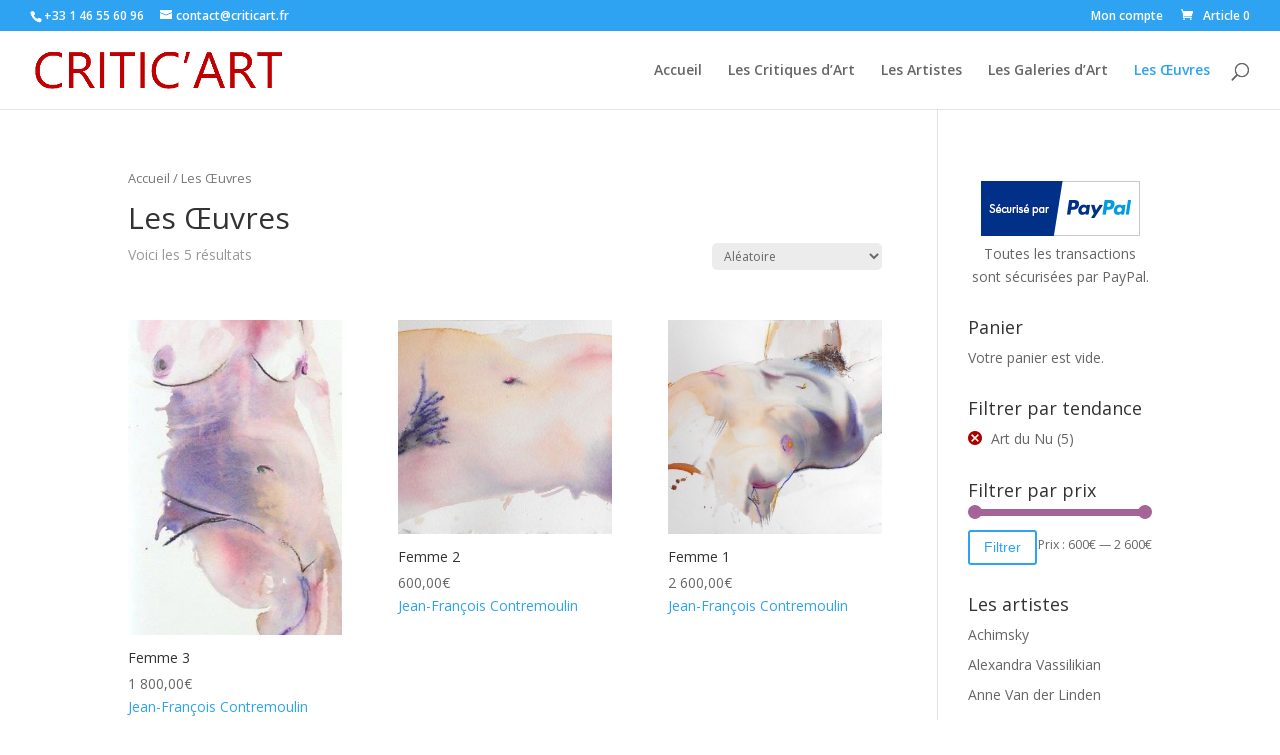

--- FILE ---
content_type: text/html; charset=UTF-8
request_url: https://www.criticart.fr/oeuvres/?filter_tendance=art-du-nu
body_size: 10059
content:
<!DOCTYPE html>
<html lang="fr-FR">
<head>
	<meta charset="UTF-8" />
<link rel="canonical" href="https://www.criticart.fr/oeuvres/?filter_tendance=art-du-nu" /><meta http-equiv="X-UA-Compatible" content="IE=edge">
	<link rel="pingback" href="https://www.criticart.fr/xmlrpc.php" />

	<script type="text/javascript">
		document.documentElement.className = 'js';
	</script>

	<script>var et_site_url='https://www.criticart.fr';var et_post_id='0';function et_core_page_resource_fallback(a,b){"undefined"===typeof b&&(b=a.sheet.cssRules&&0===a.sheet.cssRules.length);b&&(a.onerror=null,a.onload=null,a.href?a.href=et_site_url+"/?et_core_page_resource="+a.id+et_post_id:a.src&&(a.src=et_site_url+"/?et_core_page_resource="+a.id+et_post_id))}
</script><title>Produits | Critic Art</title>
<link rel='dns-prefetch' href='//fonts.googleapis.com' />
<link rel='dns-prefetch' href='//s.w.org' />
<link rel="alternate" type="application/rss+xml" title="Critic Art &raquo; Flux" href="https://www.criticart.fr/feed/" />
<link rel="alternate" type="application/rss+xml" title="Critic Art &raquo; Flux des commentaires" href="https://www.criticart.fr/comments/feed/" />
<link rel="alternate" type="application/rss+xml" title="Critic Art &raquo; Flux pour Produits" href="https://www.criticart.fr/oeuvres/feed/" />
		<script type="text/javascript">
			window._wpemojiSettings = {"baseUrl":"https:\/\/s.w.org\/images\/core\/emoji\/2.3\/72x72\/","ext":".png","svgUrl":"https:\/\/s.w.org\/images\/core\/emoji\/2.3\/svg\/","svgExt":".svg","source":{"concatemoji":"https:\/\/www.criticart.fr\/wp-includes\/js\/wp-emoji-release.min.js?ver=4.8.27"}};
			!function(t,a,e){var r,i,n,o=a.createElement("canvas"),l=o.getContext&&o.getContext("2d");function c(t){var e=a.createElement("script");e.src=t,e.defer=e.type="text/javascript",a.getElementsByTagName("head")[0].appendChild(e)}for(n=Array("flag","emoji4"),e.supports={everything:!0,everythingExceptFlag:!0},i=0;i<n.length;i++)e.supports[n[i]]=function(t){var e,a=String.fromCharCode;if(!l||!l.fillText)return!1;switch(l.clearRect(0,0,o.width,o.height),l.textBaseline="top",l.font="600 32px Arial",t){case"flag":return(l.fillText(a(55356,56826,55356,56819),0,0),e=o.toDataURL(),l.clearRect(0,0,o.width,o.height),l.fillText(a(55356,56826,8203,55356,56819),0,0),e===o.toDataURL())?!1:(l.clearRect(0,0,o.width,o.height),l.fillText(a(55356,57332,56128,56423,56128,56418,56128,56421,56128,56430,56128,56423,56128,56447),0,0),e=o.toDataURL(),l.clearRect(0,0,o.width,o.height),l.fillText(a(55356,57332,8203,56128,56423,8203,56128,56418,8203,56128,56421,8203,56128,56430,8203,56128,56423,8203,56128,56447),0,0),e!==o.toDataURL());case"emoji4":return l.fillText(a(55358,56794,8205,9794,65039),0,0),e=o.toDataURL(),l.clearRect(0,0,o.width,o.height),l.fillText(a(55358,56794,8203,9794,65039),0,0),e!==o.toDataURL()}return!1}(n[i]),e.supports.everything=e.supports.everything&&e.supports[n[i]],"flag"!==n[i]&&(e.supports.everythingExceptFlag=e.supports.everythingExceptFlag&&e.supports[n[i]]);e.supports.everythingExceptFlag=e.supports.everythingExceptFlag&&!e.supports.flag,e.DOMReady=!1,e.readyCallback=function(){e.DOMReady=!0},e.supports.everything||(r=function(){e.readyCallback()},a.addEventListener?(a.addEventListener("DOMContentLoaded",r,!1),t.addEventListener("load",r,!1)):(t.attachEvent("onload",r),a.attachEvent("onreadystatechange",function(){"complete"===a.readyState&&e.readyCallback()})),(r=e.source||{}).concatemoji?c(r.concatemoji):r.wpemoji&&r.twemoji&&(c(r.twemoji),c(r.wpemoji)))}(window,document,window._wpemojiSettings);
		</script>
		<meta content="ART theme (Divi child) v.1.0.0" name="generator"/><style type="text/css">
img.wp-smiley,
img.emoji {
	display: inline !important;
	border: none !important;
	box-shadow: none !important;
	height: 1em !important;
	width: 1em !important;
	margin: 0 .07em !important;
	vertical-align: -0.1em !important;
	background: none !important;
	padding: 0 !important;
}
</style>
<link rel='stylesheet' id='contact-form-7-css'  href='https://www.criticart.fr/wp-content/plugins/contact-form-7/includes/css/styles.css?ver=4.8.1' type='text/css' media='all' />
<link rel='stylesheet' id='woocommerce-layout-css'  href='//www.criticart.fr/wp-content/plugins/woocommerce/assets/css/woocommerce-layout.css?ver=3.1.1' type='text/css' media='all' />
<link rel='stylesheet' id='woocommerce-smallscreen-css'  href='//www.criticart.fr/wp-content/plugins/woocommerce/assets/css/woocommerce-smallscreen.css?ver=3.1.1' type='text/css' media='only screen and (max-width: 768px)' />
<link rel='stylesheet' id='woocommerce-general-css'  href='//www.criticart.fr/wp-content/plugins/woocommerce/assets/css/woocommerce.css?ver=3.1.1' type='text/css' media='all' />
<link rel='stylesheet' id='parent-style-css'  href='https://www.criticart.fr/wp-content/themes/Divi/style.css?ver=4.8.27' type='text/css' media='all' />
<link rel='stylesheet' id='genericons-css'  href='https://www.criticart.fr/wp-content/themes/art-divichild/genericons/genericons.css?ver=4.8.27' type='text/css' media='all' />
<link rel='stylesheet' id='divi-fonts-css'  href='https://fonts.googleapis.com/css?family=Open+Sans:300italic,400italic,600italic,700italic,800italic,400,300,600,700,800&#038;subset=latin,latin-ext' type='text/css' media='all' />
<link rel='stylesheet' id='divi-style-css'  href='https://www.criticart.fr/wp-content/themes/art-divichild/style.css?ver=3.17.5' type='text/css' media='all' />
<link rel='stylesheet' id='dashicons-css'  href='https://www.criticart.fr/wp-includes/css/dashicons.min.css?ver=4.8.27' type='text/css' media='all' />
<script type='text/javascript' src='https://www.criticart.fr/wp-includes/js/jquery/jquery.js?ver=1.12.4'></script>
<script type='text/javascript' src='https://www.criticart.fr/wp-includes/js/jquery/jquery-migrate.min.js?ver=1.4.1'></script>
<link rel='https://api.w.org/' href='https://www.criticart.fr/wp-json/' />
<link rel="EditURI" type="application/rsd+xml" title="RSD" href="https://www.criticart.fr/xmlrpc.php?rsd" />
<link rel="wlwmanifest" type="application/wlwmanifest+xml" href="https://www.criticart.fr/wp-includes/wlwmanifest.xml" /> 
<meta name="generator" content="WordPress 4.8.27" />
<meta name="generator" content="WooCommerce 3.1.1" />
<meta name="viewport" content="width=device-width, initial-scale=1.0, maximum-scale=1.0, user-scalable=0" />	<noscript><style>.woocommerce-product-gallery{ opacity: 1 !important; }</style></noscript>
	<link rel="stylesheet" id="et-divi-customizer-global-cached-inline-styles" href="https://www.criticart.fr/wp-content/cache/et/global/et-divi-customizer-global-1763407638841.min.css" onerror="et_core_page_resource_fallback(this, true)" onload="et_core_page_resource_fallback(this)" /></head>
<body class="archive post-type-archive post-type-archive-product woocommerce woocommerce-page et_pb_button_helper_class et_fullwidth_nav et_fullwidth_secondary_nav et_fixed_nav et_show_nav et_cover_background et_secondary_nav_enabled et_secondary_nav_two_panels et_pb_gutter osx et_pb_gutters3 et_primary_nav_dropdown_animation_fade et_secondary_nav_dropdown_animation_fade et_pb_footer_columns4 et_header_style_left et_right_sidebar et_divi_theme et-db et_minified_js et_minified_css">
	<div id="page-container">

					<div id="top-header">
			<div class="container clearfix">

			
				<div id="et-info">
									<span id="et-info-phone">+33 1 46 55 60 96</span>
				
									<a href="mailto:contact@criticart.fr"><span id="et-info-email">contact@criticart.fr</span></a>
				
								</div> <!-- #et-info -->

			
				<div id="et-secondary-menu">
				<ul id="et-secondary-nav" class="menu"><li class="menu-item menu-item-type-post_type menu-item-object-page menu-item-18"><a href="https://www.criticart.fr/my-account/">Mon compte</a></li>
</ul><a href="https://www.criticart.fr/cart/" class="et-cart-info">
				<span>Article 0</span>
			</a>				</div> <!-- #et-secondary-menu -->

			</div> <!-- .container -->
		</div> <!-- #top-header -->
		
	
			<header id="main-header" data-height-onload="63">
			<div class="container clearfix et_menu_container">
							<div class="logo_container">
					<span class="logo_helper"></span>
					<a href="https://www.criticart.fr/">
						<img src="https://www.criticart.fr/wp-content/uploads/2017/07/logo-critic-art-min.png" alt="Critic Art" id="logo" data-height-percentage="54" />
					</a>
				</div>
							<div id="et-top-navigation" data-height="63" data-fixed-height="40">
											<nav id="top-menu-nav">
						<ul id="top-menu" class="nav"><li id="menu-item-191" class="menu-item menu-item-type-post_type menu-item-object-page menu-item-home menu-item-191"><a href="https://www.criticart.fr/">Accueil</a></li>
<li id="menu-item-1122" class="menu-item menu-item-type-post_type menu-item-object-page menu-item-1122"><a href="https://www.criticart.fr/critiques-art/">Les Critiques d&rsquo;Art</a></li>
<li id="menu-item-31" class="menu-item menu-item-type-post_type menu-item-object-page menu-item-31"><a href="https://www.criticart.fr/les-artistes/">Les Artistes</a></li>
<li id="menu-item-4491" class="menu-item menu-item-type-post_type menu-item-object-page menu-item-4491"><a href="https://www.criticart.fr/galeries-art/">Les Galeries d&rsquo;Art</a></li>
<li id="menu-item-21" class="menu-item menu-item-type-post_type menu-item-object-page current-menu-item current_page_item menu-item-21"><a href="https://www.criticart.fr/oeuvres/">Les Œuvres</a></li>
</ul>						</nav>
					
					
					
										<div id="et_top_search">
						<span id="et_search_icon"></span>
					</div>
					
					<div id="et_mobile_nav_menu">
				<div class="mobile_nav closed">
					<span class="select_page">Sélectionner une page</span>
					<span class="mobile_menu_bar mobile_menu_bar_toggle"></span>
				</div>
			</div>				</div> <!-- #et-top-navigation -->
			</div> <!-- .container -->
			<div class="et_search_outer">
				<div class="container et_search_form_container">
					<form role="search" method="get" class="et-search-form" action="https://www.criticart.fr/">
					<input type="search" class="et-search-field" placeholder="Rechercher &hellip;" value="" name="s" title="Rechercher:" />					</form>
					<span class="et_close_search_field"></span>
				</div>
			</div>
		</header> <!-- #main-header -->
			<div id="et-main-area">
	
	
		<div id="main-content">
			<div class="container">
				<div id="content-area" class="clearfix">
					<div id="left-area"><nav class="woocommerce-breadcrumb"><a href="https://www.criticart.fr">Accueil</a>&nbsp;&#47;&nbsp;Les Œuvres</nav>
    <header class="woocommerce-products-header">

		
			<h1 class="woocommerce-products-header__title page-title">Les Œuvres</h1>

		
		
    </header>

		
			<p class="woocommerce-result-count">
	Voici les 5 résultats</p>
<form class="woocommerce-ordering" method="get">
	<select name="orderby" class="orderby">
					<option value="date" >Tri par nouveauté</option>
					<option value="price" >Tri par tarif croissant</option>
					<option value="price-desc" >Tri par tarif décroissant</option>
					<option value="random_list"  selected='selected'>Aléatoire</option>
			</select>
	<input type="hidden" name="filter_tendance" value="art-du-nu" /></form>

			<ul class="products">

				
				
					
					<li class="post-4163 product type-product status-publish has-post-thumbnail product_cat-jean-francois-contremoulin product_shipping_class-figure-31-50 first instock shipping-taxable purchasable product-type-simple">
	<a href="https://www.criticart.fr/oeuvres/jean-francois-contremoulin/femme-3/" class="woocommerce-LoopProduct-link woocommerce-loop-product__link"><span class="et_shop_image"><img width="271" height="400" src="//www.criticart.fr/wp-content/uploads/2018/10/Femme-18-12-2013-Aquarelle-104-x-37-cm-sur-papier-LANA-640g-grain-fin-1-271x400.jpg" class="attachment-shop_catalog size-shop_catalog wp-post-image" alt="Jean-François Contremoulin" /><span class="et_overlay"></span></span><h2 class="woocommerce-loop-product__title">Femme 3</h2>
	<span class="price"><span class="woocommerce-Price-amount amount">1 800,00<span class="woocommerce-Price-currencySymbol">&euro;</span></span></span>
<a href="https://www.criticart.fr/oeuvres/jean-francois-contremoulin/" rel="tag">Jean-François Contremoulin</a></a></li>

				
					
					<li class="post-4161 product type-product status-publish has-post-thumbnail product_cat-jean-francois-contremoulin product_shipping_class-figure-0-12  instock shipping-taxable purchasable product-type-simple">
	<a href="https://www.criticart.fr/oeuvres/jean-francois-contremoulin/femme-2/" class="woocommerce-LoopProduct-link woocommerce-loop-product__link"><span class="et_shop_image"><img width="400" height="400" src="//www.criticart.fr/wp-content/uploads/2018/10/Femme-22-07-2015-Aquarelle-26-x-66-cm-sur-papier-Arches-640g-grain-satiné-400x400.jpg" class="attachment-shop_catalog size-shop_catalog wp-post-image" alt="Jean-François Contremoulin" srcset="//www.criticart.fr/wp-content/uploads/2018/10/Femme-22-07-2015-Aquarelle-26-x-66-cm-sur-papier-Arches-640g-grain-satiné-400x400.jpg 400w, //www.criticart.fr/wp-content/uploads/2018/10/Femme-22-07-2015-Aquarelle-26-x-66-cm-sur-papier-Arches-640g-grain-satiné-150x150.jpg 150w, //www.criticart.fr/wp-content/uploads/2018/10/Femme-22-07-2015-Aquarelle-26-x-66-cm-sur-papier-Arches-640g-grain-satiné-157x157.jpg 157w" sizes="(max-width: 400px) 100vw, 400px" /><span class="et_overlay"></span></span><h2 class="woocommerce-loop-product__title">Femme 2</h2>
	<span class="price"><span class="woocommerce-Price-amount amount">600,00<span class="woocommerce-Price-currencySymbol">&euro;</span></span></span>
<a href="https://www.criticart.fr/oeuvres/jean-francois-contremoulin/" rel="tag">Jean-François Contremoulin</a></a></li>

				
					
					<li class="post-4159 product type-product status-publish has-post-thumbnail product_cat-jean-francois-contremoulin product_shipping_class-figure-31-50 last instock shipping-taxable purchasable product-type-simple">
	<a href="https://www.criticart.fr/oeuvres/jean-francois-contremoulin/femme-1/" class="woocommerce-LoopProduct-link woocommerce-loop-product__link"><span class="et_shop_image"><img width="400" height="400" src="//www.criticart.fr/wp-content/uploads/2018/10/Femme-11-2-2015-Aquarelle-66-x-103-cm-sur-papier-ARCHES-640g-grain-fin-1-400x400.jpg" class="attachment-shop_catalog size-shop_catalog wp-post-image" alt="Jean-François Contremoulin" srcset="//www.criticart.fr/wp-content/uploads/2018/10/Femme-11-2-2015-Aquarelle-66-x-103-cm-sur-papier-ARCHES-640g-grain-fin-1-400x400.jpg 400w, //www.criticart.fr/wp-content/uploads/2018/10/Femme-11-2-2015-Aquarelle-66-x-103-cm-sur-papier-ARCHES-640g-grain-fin-1-150x150.jpg 150w, //www.criticart.fr/wp-content/uploads/2018/10/Femme-11-2-2015-Aquarelle-66-x-103-cm-sur-papier-ARCHES-640g-grain-fin-1-157x157.jpg 157w" sizes="(max-width: 400px) 100vw, 400px" /><span class="et_overlay"></span></span><h2 class="woocommerce-loop-product__title">Femme 1</h2>
	<span class="price"><span class="woocommerce-Price-amount amount">2 600,00<span class="woocommerce-Price-currencySymbol">&euro;</span></span></span>
<a href="https://www.criticart.fr/oeuvres/jean-francois-contremoulin/" rel="tag">Jean-François Contremoulin</a></a></li>

				
					
					<li class="post-4167 product type-product status-publish has-post-thumbnail product_cat-jean-francois-contremoulin product_shipping_class-figure-31-50 first instock shipping-taxable purchasable product-type-simple">
	<a href="https://www.criticart.fr/oeuvres/jean-francois-contremoulin/femme-5/" class="woocommerce-LoopProduct-link woocommerce-loop-product__link"><span class="et_shop_image"><img width="400" height="162" src="//www.criticart.fr/wp-content/uploads/2018/10/Femme-1-11-2015-Aquarelle-37-x-104-cm-sur-papier-LANA-640g-grain-fin-2-400x162.jpg" class="attachment-shop_catalog size-shop_catalog wp-post-image" alt="Jean-François Contremoulin" /><span class="et_overlay"></span></span><h2 class="woocommerce-loop-product__title">Femme 5</h2>
	<span class="price"><span class="woocommerce-Price-amount amount">1 800,00<span class="woocommerce-Price-currencySymbol">&euro;</span></span></span>
<a href="https://www.criticart.fr/oeuvres/jean-francois-contremoulin/" rel="tag">Jean-François Contremoulin</a></a></li>

				
					
					<li class="post-4165 product type-product status-publish has-post-thumbnail product_cat-jean-francois-contremoulin product_shipping_class-figure-31-50  instock shipping-taxable purchasable product-type-simple">
	<a href="https://www.criticart.fr/oeuvres/jean-francois-contremoulin/femme-4/" class="woocommerce-LoopProduct-link woocommerce-loop-product__link"><span class="et_shop_image"><img width="272" height="400" src="//www.criticart.fr/wp-content/uploads/2018/10/Femme-20-10-2009-aquarelle-104-x-37-cm-sur-papier-LANA-640gr-grain-fin-2-272x400.jpg" class="attachment-shop_catalog size-shop_catalog wp-post-image" alt="Jean-François Contremoulin" /><span class="et_overlay"></span></span><h2 class="woocommerce-loop-product__title">Femme 4</h2>
	<span class="price"><span class="woocommerce-Price-amount amount">1 800,00<span class="woocommerce-Price-currencySymbol">&euro;</span></span></span>
<a href="https://www.criticart.fr/oeuvres/jean-francois-contremoulin/" rel="tag">Jean-François Contremoulin</a></a></li>

				
			</ul>

			
		
	</div> <!-- #left-area -->	<div id="sidebar">
		<div id="text-3" class="et_pb_widget widget_text">			<div class="textwidget"><p><center><img src="https://www.paypalobjects.com/webstatic/mktg/logo-center/logo_paypal_securise_fr.png" /><br />
Toutes les transactions sont sécurisées par PayPal.</center></p>
</div>
		</div> <!-- end .et_pb_widget --><div id="woocommerce_widget_cart-2" class="et_pb_widget woocommerce widget_shopping_cart"><h4 class="widgettitle">Panier</h4><div class="widget_shopping_cart_content"></div></div> <!-- end .et_pb_widget --><div id="woocommerce_layered_nav-2" class="et_pb_widget woocommerce widget_layered_nav"><h4 class="widgettitle">Filtrer par tendance</h4><ul><li class="wc-layered-nav-term chosen"><a href="https://www.criticart.fr/oeuvres/">Art du Nu</a> <span class="count">(5)</span></li></ul></div> <!-- end .et_pb_widget --><div id="woocommerce_price_filter-2" class="et_pb_widget woocommerce widget_price_filter"><h4 class="widgettitle">Filtrer par prix</h4><form method="get" action="https://www.criticart.fr/oeuvres/">
			<div class="price_slider_wrapper">
				<div class="price_slider" style="display:none;"></div>
				<div class="price_slider_amount">
					<input type="text" id="min_price" name="min_price" value="" data-min="600" placeholder="Prix min" />
					<input type="text" id="max_price" name="max_price" value="" data-max="2600" placeholder="Prix max" />
					<button type="submit" class="button">Filtrer</button>
					<div class="price_label" style="display:none;">
						Prix&nbsp;: <span class="from"></span> &mdash; <span class="to"></span>
					</div>
					<input type="hidden" name="filter_tendance" value="art-du-nu" />
					<div class="clear"></div>
				</div>
			</div>
		</form></div> <!-- end .et_pb_widget --><div id="woocommerce_product_categories-3" class="et_pb_widget woocommerce widget_product_categories"><h4 class="widgettitle">Les artistes</h4><ul class="product-categories"><li class="cat-item cat-item-530"><a href="https://www.criticart.fr/oeuvres/achimsky/">Achimsky</a></li>
<li class="cat-item cat-item-328"><a href="https://www.criticart.fr/oeuvres/alexandra-vassilikian/">Alexandra Vassilikian</a></li>
<li class="cat-item cat-item-168"><a href="https://www.criticart.fr/oeuvres/anne-van-der-linden/">Anne Van der Linden</a></li>
<li class="cat-item cat-item-541"><a href="https://www.criticart.fr/oeuvres/annette-jaumotte/">Annette Jaumotte</a></li>
<li class="cat-item cat-item-482"><a href="https://www.criticart.fr/oeuvres/annie-monnerie-goarin/">Annie Monnerie-Goarin</a></li>
<li class="cat-item cat-item-543"><a href="https://www.criticart.fr/oeuvres/arnaud-castagne/">Arnaud Castagné</a></li>
<li class="cat-item cat-item-319"><a href="https://www.criticart.fr/oeuvres/beate-bauer/">Beate Bauer</a></li>
<li class="cat-item cat-item-306"><a href="https://www.criticart.fr/oeuvres/berg/">Berg</a></li>
<li class="cat-item cat-item-237"><a href="https://www.criticart.fr/oeuvres/bernard-de-wolff/">Bernard de Wolff</a></li>
<li class="cat-item cat-item-550"><a href="https://www.criticart.fr/oeuvres/bernard-drouillet/">Bernard Drouillet</a></li>
<li class="cat-item cat-item-260"><a href="https://www.criticart.fr/oeuvres/bernard-morel/">Bernard Morel</a></li>
<li class="cat-item cat-item-511"><a href="https://www.criticart.fr/oeuvres/black-sheper/">Black Sheper</a></li>
<li class="cat-item cat-item-310"><a href="https://www.criticart.fr/oeuvres/brigitte-lurton/">Brigitte Lurton</a></li>
<li class="cat-item cat-item-305"><a href="https://www.criticart.fr/oeuvres/caroline-guth/">Caroline Guth</a></li>
<li class="cat-item cat-item-368"><a href="https://www.criticart.fr/oeuvres/catherine-camus/">Catherine Camus</a></li>
<li class="cat-item cat-item-316"><a href="https://www.criticart.fr/oeuvres/catherine-ludeau/">Catherine Ludeau</a></li>
<li class="cat-item cat-item-336"><a href="https://www.criticart.fr/oeuvres/catherine-noizet-faucon/">Catherine Noizet Faucon</a></li>
<li class="cat-item cat-item-457"><a href="https://www.criticart.fr/oeuvres/catherine-winandy/">Catherine Winandy</a></li>
<li class="cat-item cat-item-560"><a href="https://www.criticart.fr/oeuvres/chris-beraet/">Chris Beraet</a></li>
<li class="cat-item cat-item-221"><a href="https://www.criticart.fr/oeuvres/christian-fumagelli/">Christian Fumagalli</a></li>
<li class="cat-item cat-item-238"><a href="https://www.criticart.fr/oeuvres/christophe-blanc/">Christophe Blanc</a></li>
<li class="cat-item cat-item-193"><a href="https://www.criticart.fr/oeuvres/christophe-ronel/">Christophe Ronel</a></li>
<li class="cat-item cat-item-314"><a href="https://www.criticart.fr/oeuvres/cile-marinkovic/">Cile Marinkovic</a></li>
<li class="cat-item cat-item-211"><a href="https://www.criticart.fr/oeuvres/corinne-bretel/">Corinne Bretel</a></li>
<li class="cat-item cat-item-242"><a href="https://www.criticart.fr/oeuvres/dan-barichasse/">Dan Barichasse</a></li>
<li class="cat-item cat-item-294"><a href="https://www.criticart.fr/oeuvres/daphne-le-sergent/">Daphné Le Sergent</a></li>
<li class="cat-item cat-item-213"><a href="https://www.criticart.fr/oeuvres/david-gery/">David Géry</a></li>
<li class="cat-item cat-item-475"><a href="https://www.criticart.fr/oeuvres/diana-belaya/">Diana Belaya</a></li>
<li class="cat-item cat-item-519"><a href="https://www.criticart.fr/oeuvres/diane-garces-de-marcilla/">Diane Garcés de Marcilla</a></li>
<li class="cat-item cat-item-551"><a href="https://www.criticart.fr/oeuvres/didier-chiarabini/">Didier Chiarabini</a></li>
<li class="cat-item cat-item-108"><a href="https://www.criticart.fr/oeuvres/didier-estival/">Didier Estival</a></li>
<li class="cat-item cat-item-232"><a href="https://www.criticart.fr/oeuvres/dominique-albertelli/">Dominique Albertelli</a></li>
<li class="cat-item cat-item-422"><a href="https://www.criticart.fr/oeuvres/elisabeth-baillon/">Elisabeth Baillon</a></li>
<li class="cat-item cat-item-109"><a href="https://www.criticart.fr/oeuvres/emeline-piot/">Emeline Piot</a></li>
<li class="cat-item cat-item-356"><a href="https://www.criticart.fr/oeuvres/eric-turlot/">Eric Turlot</a></li>
<li class="cat-item cat-item-552"><a href="https://www.criticart.fr/oeuvres/etienne/">Etienne</a></li>
<li class="cat-item cat-item-116"><a href="https://www.criticart.fr/oeuvres/eva-garcia/">Eva Garcia</a></li>
<li class="cat-item cat-item-375"><a href="https://www.criticart.fr/oeuvres/eve-morcrette/">Eve Morcrette</a></li>
<li class="cat-item cat-item-202"><a href="https://www.criticart.fr/oeuvres/evelyne-huet/">Evelyne Huet</a></li>
<li class="cat-item cat-item-239"><a href="https://www.criticart.fr/oeuvres/evgenia-sare/">Evgenia Saré</a></li>
<li class="cat-item cat-item-410"><a href="https://www.criticart.fr/oeuvres/florence-grenot/">Florence Grenot</a></li>
<li class="cat-item cat-item-524"><a href="https://www.criticart.fr/oeuvres/francois-harray/">François Harray</a></li>
<li class="cat-item cat-item-412"><a href="https://www.criticart.fr/oeuvres/genevieve-flament/">Geneviève Flament</a></li>
<li class="cat-item cat-item-262"><a href="https://www.criticart.fr/oeuvres/guillaine-querrien/">Guillaine Querrien</a></li>
<li class="cat-item cat-item-245"><a href="https://www.criticart.fr/oeuvres/halinka-mondselewski/">Halinka Mondselewski</a></li>
<li class="cat-item cat-item-539"><a href="https://www.criticart.fr/oeuvres/hans-jorgensen/">Hans Jorgensen</a></li>
<li class="cat-item cat-item-285"><a href="https://www.criticart.fr/oeuvres/helene-szumanski/">Hélène Szumanski</a></li>
<li class="cat-item cat-item-257"><a href="https://www.criticart.fr/oeuvres/isa-sator/">Isa Sator</a></li>
<li class="cat-item cat-item-548"><a href="https://www.criticart.fr/oeuvres/isabelle-et-amar-guillen/">Isabelle et Amar Guillen</a></li>
<li class="cat-item cat-item-304"><a href="https://www.criticart.fr/oeuvres/isabelle-seilern/">Isabelle Seilern</a></li>
<li class="cat-item cat-item-456"><a href="https://www.criticart.fr/oeuvres/isabelle-venet/">Isabelle Venet</a></li>
<li class="cat-item cat-item-218"><a href="https://www.criticart.fr/oeuvres/isabelle-vialle/">Isabelle Vialle</a></li>
<li class="cat-item cat-item-264"><a href="https://www.criticart.fr/oeuvres/jacqueline-lipszyc/">Jacqueline Lipszyc</a></li>
<li class="cat-item cat-item-105"><a href="https://www.criticart.fr/oeuvres/jacques-deal/">Jacques Deal</a></li>
<li class="cat-item cat-item-226"><a href="https://www.criticart.fr/oeuvres/jean-charles-quillin/">Jean Charles Quillin</a></li>
<li class="cat-item cat-item-345"><a href="https://www.criticart.fr/oeuvres/jean-christophe-ballot/">Jean-Christophe Ballot</a></li>
<li class="cat-item cat-item-513"><a href="https://www.criticart.fr/oeuvres/jean-claude-savi/">Jean-Claude Savi</a></li>
<li class="cat-item cat-item-268"><a href="https://www.criticart.fr/oeuvres/jean-francois-bottollier/">Jean-François Bottollier</a></li>
<li class="cat-item cat-item-431"><a href="https://www.criticart.fr/oeuvres/jean-francois-contremoulin/">Jean-François Contremoulin</a></li>
<li class="cat-item cat-item-87"><a href="https://www.criticart.fr/oeuvres/jean-francois-lesenfans/">Jean-François Lesenfans</a></li>
<li class="cat-item cat-item-227"><a href="https://www.criticart.fr/oeuvres/jean-louis-nehlich/">Jean-Louis Nehlich</a></li>
<li class="cat-item cat-item-476"><a href="https://www.criticart.fr/oeuvres/jean-paul-schmitt/">Jean-Paul Schmitt</a></li>
<li class="cat-item cat-item-352"><a href="https://www.criticart.fr/oeuvres/jullien-clement/">Jullien Clement</a></li>
<li class="cat-item cat-item-406"><a href="https://www.criticart.fr/oeuvres/kaj-ficaja/">Kaj-Ficaja</a></li>
<li class="cat-item cat-item-230"><a href="https://www.criticart.fr/oeuvres/khaled-alkhani/">Khaled Alkhani</a></li>
<li class="cat-item cat-item-115"><a href="https://www.criticart.fr/oeuvres/koyo-hara/">Koyo Hara</a></li>
<li class="cat-item cat-item-545"><a href="https://www.criticart.fr/oeuvres/laina-hadengue/">Laïna Hadengue</a></li>
<li class="cat-item cat-item-141"><a href="https://www.criticart.fr/oeuvres/laudac/">Laudac</a></li>
<li class="cat-item cat-item-24"><a href="https://www.criticart.fr/oeuvres/laurent-erny/">Laurent Erny</a></li>
<li class="cat-item cat-item-484"><a href="https://www.criticart.fr/oeuvres/linda-moufadil/">Linda Moufadil</a></li>
<li class="cat-item cat-item-312"><a href="https://www.criticart.fr/oeuvres/ljubica-mrkalj/">Ljubica Mrkalj</a></li>
<li class="cat-item cat-item-566"><a href="https://www.criticart.fr/oeuvres/louisa-rampon/">Louisa Rampon</a></li>
<li class="cat-item cat-item-333"><a href="https://www.criticart.fr/oeuvres/malher-al-baroudi/">Malher al Baroudi</a></li>
<li class="cat-item cat-item-180"><a href="https://www.criticart.fr/oeuvres/manon-guillet/">Manon Guillet</a></li>
<li class="cat-item cat-item-491"><a href="https://www.criticart.fr/oeuvres/manu/">Manu</a></li>
<li class="cat-item cat-item-432"><a href="https://www.criticart.fr/oeuvres/manu-rich/">Manu Rich</a></li>
<li class="cat-item cat-item-374"><a href="https://www.criticart.fr/oeuvres/marcel-picard/">Marcel Picard</a></li>
<li class="cat-item cat-item-299"><a href="https://www.criticart.fr/oeuvres/marie-sallantin/">Marie Sallantin</a></li>
<li class="cat-item cat-item-414"><a href="https://www.criticart.fr/oeuvres/marie-joelle-de-broqua/">Marie-Joëlle de Broqua</a></li>
<li class="cat-item cat-item-493"><a href="https://www.criticart.fr/oeuvres/marie-therese-cambon/">Marie-Thérèse Cambon</a></li>
<li class="cat-item cat-item-280"><a href="https://www.criticart.fr/oeuvres/marjan-seyedin/">Marjan Seyedin</a></li>
<li class="cat-item cat-item-508"><a href="https://www.criticart.fr/oeuvres/martine-chifflot/">Martine Chifflot</a></li>
<li class="cat-item cat-item-486"><a href="https://www.criticart.fr/oeuvres/martine-mikaelian/">Martine Mikaélian</a></li>
<li class="cat-item cat-item-547"><a href="https://www.criticart.fr/oeuvres/mathilde-solimeo/">Mathilde Solimeo</a></li>
<li class="cat-item cat-item-542"><a href="https://www.criticart.fr/oeuvres/maxime-kapral/">Maxime Kapral</a></li>
<li class="cat-item cat-item-361"><a href="https://www.criticart.fr/oeuvres/michel-smolec/">Michel Smolec</a></li>
<li class="cat-item cat-item-399"><a href="https://www.criticart.fr/oeuvres/miguel-escrihuela/">Miguel Escrihuela</a></li>
<li class="cat-item cat-item-531"><a href="https://www.criticart.fr/oeuvres/milo-dias/">Milo Dias</a></li>
<li class="cat-item cat-item-435"><a href="https://www.criticart.fr/oeuvres/mircea-milcovitch/">Mircea Milcovitch</a></li>
<li class="cat-item cat-item-497"><a href="https://www.criticart.fr/oeuvres/mireille-derbre/">Mireille Derbré</a></li>
<li class="cat-item cat-item-253"><a href="https://www.criticart.fr/oeuvres/monch/">Monch</a></li>
<li class="cat-item cat-item-521"><a href="https://www.criticart.fr/oeuvres/muriel-bedat/">Muriel Bedat</a></li>
<li class="cat-item cat-item-553"><a href="https://www.criticart.fr/oeuvres/mylene-collot/">Mylène Collot</a></li>
<li class="cat-item cat-item-389"><a href="https://www.criticart.fr/oeuvres/myriam-feulloley/">Myriam Feuilloley</a></li>
<li class="cat-item cat-item-517"><a href="https://www.criticart.fr/oeuvres/nadja-holland/">Nadja Holland</a></li>
<li class="cat-item cat-item-225"><a href="https://www.criticart.fr/oeuvres/nanna-johanson-quillin/">Nanna Johanson-Quillin</a></li>
<li class="cat-item cat-item-562"><a href="https://www.criticart.fr/oeuvres/nicolae-groza/">Nicolae Groza</a></li>
<li class="cat-item cat-item-154"><a href="https://www.criticart.fr/oeuvres/nicolas-cluzel/">Nicolas Cluzel</a></li>
<li class="cat-item cat-item-216"><a href="https://www.criticart.fr/oeuvres/nicolas-gasiorowski/">Nicolas Gasiorowski</a></li>
<li class="cat-item cat-item-480"><a href="https://www.criticart.fr/oeuvres/odile-boniface/">Odile Boniface</a></li>
<li class="cat-item cat-item-195"><a href="https://www.criticart.fr/oeuvres/patrick-paufert/">Patrick Paufert</a></li>
<li class="cat-item cat-item-215"><a href="https://www.criticart.fr/oeuvres/philippe-desmonts/">Philippe Desmonts</a></li>
<li class="cat-item cat-item-388"><a href="https://www.criticart.fr/oeuvres/philippe-tertrais/">Philippe Tertrais</a></li>
<li class="cat-item cat-item-301"><a href="https://www.criticart.fr/oeuvres/pierre-amiel/">Pierre Amiel</a></li>
<li class="cat-item cat-item-250"><a href="https://www.criticart.fr/oeuvres/pierre-souchaud/">Pierre Souchaud</a></li>
<li class="cat-item cat-item-196"><a href="https://www.criticart.fr/oeuvres/randolphe-dutrieux/">Randolphe Dutrieux</a></li>
<li class="cat-item cat-item-515"><a href="https://www.criticart.fr/oeuvres/robert-delafosse/">Robert Delafosse</a></li>
<li class="cat-item cat-item-137"><a href="https://www.criticart.fr/oeuvres/rodolfo-oviedo-vega/">Rodolfo Oviedo Vega</a></li>
<li class="cat-item cat-item-557"><a href="https://www.criticart.fr/oeuvres/sebastien-courtois/">Sébastien Courtois</a></li>
<li class="cat-item cat-item-322"><a href="https://www.criticart.fr/oeuvres/seilerm/">seilerm</a></li>
<li class="cat-item cat-item-453"><a href="https://www.criticart.fr/oeuvres/sereirrof/">Sereirrof</a></li>
<li class="cat-item cat-item-510"><a href="https://www.criticart.fr/oeuvres/serge-marquet/">Serge Marquet</a></li>
<li class="cat-item cat-item-53"><a href="https://www.criticart.fr/oeuvres/silvana-lucchetta-rossetti/">Silvana Lucchetta-Rossetti</a></li>
<li class="cat-item cat-item-173"><a href="https://www.criticart.fr/oeuvres/simone-picciotto/">Simone Picciotto</a></li>
<li class="cat-item cat-item-236"><a href="https://www.criticart.fr/oeuvres/sophie-sainrapt/">Sophie Sainrapt</a></li>
<li class="cat-item cat-item-365"><a href="https://www.criticart.fr/oeuvres/stephane-lejeune/">Stéphane Lejeune</a></li>
<li class="cat-item cat-item-355"><a href="https://www.criticart.fr/oeuvres/svetlana-arefiev/">Svetlana Arefiev</a></li>
<li class="cat-item cat-item-403"><a href="https://www.criticart.fr/oeuvres/sylviane-le-boulch/">Sylviane Le Boulc'h</a></li>
<li class="cat-item cat-item-358"><a href="https://www.criticart.fr/oeuvres/sylvie-cairon/">Sylvie Cairon</a></li>
<li class="cat-item cat-item-321"><a href="https://www.criticart.fr/oeuvres/sylvie-testamarck/">Sylvie Testamarck</a></li>
<li class="cat-item cat-item-233"><a href="https://www.criticart.fr/oeuvres/tana-chaney/">Tana Chaney</a></li>
<li class="cat-item cat-item-160"><a href="https://www.criticart.fr/oeuvres/thierry-boitier/">Thierry Boitier</a></li>
<li class="cat-item cat-item-199"><a href="https://www.criticart.fr/oeuvres/tof-vanmarque/">Tof Vanmarque</a></li>
<li class="cat-item cat-item-544"><a href="https://www.criticart.fr/oeuvres/tomislav-nikolic/">Tomislav Nikolic</a></li>
<li class="cat-item cat-item-324"><a href="https://www.criticart.fr/oeuvres/tse-lin-ma/">Tse-Lin MA</a></li>
<li class="cat-item cat-item-271"><a href="https://www.criticart.fr/oeuvres/valerie-novello/">Valerie Novello</a></li>
<li class="cat-item cat-item-169"><a href="https://www.criticart.fr/oeuvres/victor-soren/">Victor Soren</a></li>
<li class="cat-item cat-item-451"><a href="https://www.criticart.fr/oeuvres/vincent-lacroix/">Vincent Lacroix</a></li>
<li class="cat-item cat-item-472"><a href="https://www.criticart.fr/oeuvres/virgil-brill/">Virgil Brill</a></li>
</ul></div> <!-- end .et_pb_widget -->	</div> <!-- end #sidebar -->

				</div> <!-- #content-area -->
			</div> <!-- .container -->
		</div> <!-- #main-content -->
	

			<footer id="main-footer">
				
<div class="container">
    <div id="footer-widgets" class="clearfix">
		<div class="footer-widget"><div id="custom_html-3" class="widget_text fwidget et_pb_widget widget_custom_html"><div class="textwidget custom-html-widget"><div class="et_pb_module et_pb_blurb et_pb_blurb_0 et_pb_bg_layout_light  et_pb_text_align_center  et_pb_blurb_position_top">
<div class="et_pb_blurb_content">
<div class="et_pb_main_blurb_image">
<span class="et_pb_image_wrap">
<span class="et-pb-icon et-waypoint et_pb_animation_top et-pb-icon-circle et-animated" style="color: #2ea3f2; background-color: #0d2035;">
</span></span>
</div>
<div class="et_pb_blurb_container">
<h4 class="et_pb_module_header" style="color: #2ea3f2 !important;">Paiements sécurisés</h4>
<div class="et_pb_blurb_description">
<p>Tous les paiements par carte bancaire sont sécurisés par la plateforme PayPal, qui garantit chaque transaction.</p>
</div><!-- .et_pb_blurb_description -->
</div>
</div> <!-- .et_pb_blurb_content -->
</div></div></div> <!-- end .fwidget --></div> <!-- end .footer-widget --><div class="footer-widget"><div id="custom_html-4" class="widget_text fwidget et_pb_widget widget_custom_html"><div class="textwidget custom-html-widget"><div class="et_pb_module et_pb_blurb et_pb_blurb_0 et_pb_bg_layout_light  et_pb_text_align_center  et_pb_blurb_position_top">
<div class="et_pb_blurb_content">
<div class="et_pb_main_blurb_image">
<span class="et_pb_image_wrap">
<span class="et-pb-icon et-waypoint et_pb_animation_top et-pb-icon-circle et-animated" style="color: #2ea3f2; background-color: #0d2035;">
</span></span>
</div>
<div class="et_pb_blurb_container">
<h4 class="et_pb_module_header" style="color: #2ea3f2 !important;">Satisfait ou remboursé</h4>
<div class="et_pb_blurb_description">
<p>Vous avez 30 jours à compter de la date de réception d’une œuvre pour vérifier que vous en êtes pleinement satisfait.</p>
</div><!-- .et_pb_blurb_description -->
</div>
</div> <!-- .et_pb_blurb_content -->
</div></div></div> <!-- end .fwidget --></div> <!-- end .footer-widget --><div class="footer-widget"><div id="custom_html-5" class="widget_text fwidget et_pb_widget widget_custom_html"><div class="textwidget custom-html-widget"><div class="et_pb_module et_pb_blurb et_pb_blurb_0 et_pb_bg_layout_light  et_pb_text_align_center  et_pb_blurb_position_top">
<div class="et_pb_blurb_content">
<div class="et_pb_main_blurb_image">
<span class="et_pb_image_wrap">
<span class="et-pb-icon et-waypoint et_pb_animation_top et-pb-icon-circle et-animated" style="color: #2ea3f2; background-color: #0d2035;">
</span></span>
</div>
<div class="et_pb_blurb_container">
<h4 class="et_pb_module_header" style="color: #2ea3f2 !important;">Expéditions protégées</h4>
<div class="et_pb_blurb_description">
<p>Toutes les œuvres sont expédiées par des transporteurs spécialisés&nbsp;jusqu’à l’adresse de votre choix.</p>
</div><!-- .et_pb_blurb_description -->
</div>
</div> <!-- .et_pb_blurb_content -->
</div></div></div> <!-- end .fwidget --></div> <!-- end .footer-widget --><div class="footer-widget"><div id="custom_html-6" class="widget_text fwidget et_pb_widget widget_custom_html"><div class="textwidget custom-html-widget"><div class="et_pb_module et_pb_blurb et_pb_blurb_0 et_pb_bg_layout_light  et_pb_text_align_center  et_pb_blurb_position_top">
<div class="et_pb_blurb_content">
<div class="et_pb_main_blurb_image">
<span class="et_pb_image_wrap">
<span class="et-pb-icon et-waypoint et_pb_animation_top et-pb-icon-circle et-animated" style="color: #2ea3f2; background-color: #0d2035;">
</span></span>
</div>
<div class="et_pb_blurb_container">
<h4 class="et_pb_module_header" style="color: #2ea3f2 !important;">Espace d'Art Contemporain</h4>
<div class="et_pb_blurb_description">
<p>Nous vous accueillons au 42 avenue Laplace 94110 Arcueil, de 11h à 19h du lundi au vendredi.</p>
</div><!-- .et_pb_blurb_description -->
</div>
</div> <!-- .et_pb_blurb_content -->
</div></div></div> <!-- end .fwidget --></div> <!-- end .footer-widget -->    </div> <!-- #footer-widgets -->
</div>    <!-- .container -->

		
				<div id="et-footer-nav">
					<div class="container">
						<ul id="menu-pied-de-page" class="bottom-nav"><li id="menu-item-187" class="menu-item menu-item-type-post_type menu-item-object-page menu-item-187"><a href="https://www.criticart.fr/contact/">Contact</a></li>
<li id="menu-item-626" class="menu-item menu-item-type-post_type menu-item-object-page menu-item-626"><a href="https://www.criticart.fr/service-propose-aux-artistes/">Artistes, vous souhaitez apparaître ici ?</a></li>
<li id="menu-item-1188" class="menu-item menu-item-type-post_type menu-item-object-page menu-item-1188"><a href="https://www.criticart.fr/service-propose-aux-critiques-art/">Critiques d&rsquo;Art, vous souhaitez apparaître ici ?</a></li>
<li id="menu-item-190" class="menu-item menu-item-type-post_type menu-item-object-page menu-item-190"><a href="https://www.criticart.fr/conditions-generales-de-vente/">Conditions Générales de Vente</a></li>
</ul>					</div>
				</div> <!-- #et-footer-nav -->

			
				<div id="footer-bottom">
					<div class="container clearfix">
				<div id="footer-info">Copyright © 2018 Critic Art - <a href="http://www.editionspatou.com/" title="Editions Patou, Edition de livres d'art">Editions Patou : Edition de livres d'art</a> - <a href="http://www.newsarttoday.tv/" title="News Art Today, la chaîne TV de l'art contemporain">News Art Today : la chaîne TV de l'art contemporain</a></div>					</div>	<!-- .container -->
				</div>
			</footer> <!-- #main-footer -->
		</div> <!-- #et-main-area -->


	</div> <!-- #page-container -->

	<script type="application/ld+json">{"@context":"https:\/\/schema.org\/","@graph":[{"@type":"Product","@id":"https:\/\/www.criticart.fr\/oeuvres\/jean-francois-contremoulin\/femme-3\/","url":"https:\/\/www.criticart.fr\/oeuvres\/jean-francois-contremoulin\/femme-3\/","name":"Femme 3"},{"@type":"Product","@id":"https:\/\/www.criticart.fr\/oeuvres\/jean-francois-contremoulin\/femme-2\/","url":"https:\/\/www.criticart.fr\/oeuvres\/jean-francois-contremoulin\/femme-2\/","name":"Femme 2"},{"@type":"Product","@id":"https:\/\/www.criticart.fr\/oeuvres\/jean-francois-contremoulin\/femme-1\/","url":"https:\/\/www.criticart.fr\/oeuvres\/jean-francois-contremoulin\/femme-1\/","name":"Femme 1"},{"@type":"Product","@id":"https:\/\/www.criticart.fr\/oeuvres\/jean-francois-contremoulin\/femme-5\/","url":"https:\/\/www.criticart.fr\/oeuvres\/jean-francois-contremoulin\/femme-5\/","name":"Femme 5"},{"@type":"Product","@id":"https:\/\/www.criticart.fr\/oeuvres\/jean-francois-contremoulin\/femme-4\/","url":"https:\/\/www.criticart.fr\/oeuvres\/jean-francois-contremoulin\/femme-4\/","name":"Femme 4"}]}</script>	<script type="text/javascript">
			</script>
	<script type='text/javascript'>
/* <![CDATA[ */
var wpcf7 = {"apiSettings":{"root":"https:\/\/www.criticart.fr\/wp-json\/contact-form-7\/v1","namespace":"contact-form-7\/v1"},"recaptcha":{"messages":{"empty":"Merci de confirmer que vous n\u2019\u00eates pas un robot."}}};
/* ]]> */
</script>
<script type='text/javascript' src='https://www.criticart.fr/wp-content/plugins/contact-form-7/includes/js/scripts.js?ver=4.8.1'></script>
<script type='text/javascript'>
/* <![CDATA[ */
var wc_add_to_cart_params = {"ajax_url":"\/wp-admin\/admin-ajax.php","wc_ajax_url":"\/oeuvres\/?filter_tendance=art-du-nu&wc-ajax=%%endpoint%%","i18n_view_cart":"Voir le panier","cart_url":"https:\/\/www.criticart.fr\/cart\/","is_cart":"","cart_redirect_after_add":"no"};
/* ]]> */
</script>
<script type='text/javascript' src='//www.criticart.fr/wp-content/plugins/woocommerce/assets/js/frontend/add-to-cart.min.js?ver=3.1.1'></script>
<script type='text/javascript' src='//www.criticart.fr/wp-content/plugins/woocommerce/assets/js/jquery-blockui/jquery.blockUI.min.js?ver=2.70'></script>
<script type='text/javascript' src='//www.criticart.fr/wp-content/plugins/woocommerce/assets/js/js-cookie/js.cookie.min.js?ver=2.1.4'></script>
<script type='text/javascript'>
/* <![CDATA[ */
var woocommerce_params = {"ajax_url":"\/wp-admin\/admin-ajax.php","wc_ajax_url":"\/oeuvres\/?filter_tendance=art-du-nu&wc-ajax=%%endpoint%%"};
/* ]]> */
</script>
<script type='text/javascript' src='//www.criticart.fr/wp-content/plugins/woocommerce/assets/js/frontend/woocommerce.min.js?ver=3.1.1'></script>
<script type='text/javascript'>
/* <![CDATA[ */
var wc_cart_fragments_params = {"ajax_url":"\/wp-admin\/admin-ajax.php","wc_ajax_url":"\/oeuvres\/?filter_tendance=art-du-nu&wc-ajax=%%endpoint%%","fragment_name":"wc_fragments_6ae4f3dbf8268d7ebcafaee6e2e37d26"};
/* ]]> */
</script>
<script type='text/javascript' src='//www.criticart.fr/wp-content/plugins/woocommerce/assets/js/frontend/cart-fragments.min.js?ver=3.1.1'></script>
<script type='text/javascript'>
/* <![CDATA[ */
var DIVI = {"item_count":"%d Item","items_count":"%d Items"};
var et_shortcodes_strings = {"previous":"Pr\u00e9c\u00e9dent","next":"Suivant"};
var et_pb_custom = {"ajaxurl":"https:\/\/www.criticart.fr\/wp-admin\/admin-ajax.php","images_uri":"https:\/\/www.criticart.fr\/wp-content\/themes\/Divi\/images","builder_images_uri":"https:\/\/www.criticart.fr\/wp-content\/themes\/Divi\/includes\/builder\/images","et_frontend_nonce":"fb52bfd420","subscription_failed":"Veuillez v\u00e9rifier les champs ci-dessous pour vous assurer que vous avez entr\u00e9 les informations correctes.","et_ab_log_nonce":"4b8e34faba","fill_message":"S'il vous pla\u00eet, remplissez les champs suivants:","contact_error_message":"Veuillez corriger les erreurs suivantes :","invalid":"E-mail non valide","captcha":"Captcha","prev":"Pr\u00e9c\u00e9dent","previous":"Pr\u00e9c\u00e9dente","next":"Prochaine","wrong_captcha":"Vous avez entr\u00e9 le mauvais num\u00e9ro dans le captcha.","is_builder_plugin_used":"","ignore_waypoints":"no","is_divi_theme_used":"1","widget_search_selector":".widget_search","is_ab_testing_active":"","page_id":"4163","unique_test_id":"","ab_bounce_rate":"5","is_cache_plugin_active":"no","is_shortcode_tracking":"","tinymce_uri":""};
var et_pb_box_shadow_elements = [];
/* ]]> */
</script>
<script type='text/javascript' src='https://www.criticart.fr/wp-content/themes/Divi/js/custom.min.js?ver=3.17.5'></script>
<script type='text/javascript' src='https://www.criticart.fr/wp-content/themes/Divi/core/admin/js/common.js?ver=3.17.5'></script>
<script type='text/javascript' src='https://www.criticart.fr/wp-includes/js/wp-embed.min.js?ver=4.8.27'></script>
<script type='text/javascript' src='https://www.criticart.fr/wp-includes/js/jquery/ui/core.min.js?ver=1.11.4'></script>
<script type='text/javascript' src='https://www.criticart.fr/wp-includes/js/jquery/ui/widget.min.js?ver=1.11.4'></script>
<script type='text/javascript' src='https://www.criticart.fr/wp-includes/js/jquery/ui/mouse.min.js?ver=1.11.4'></script>
<script type='text/javascript' src='https://www.criticart.fr/wp-includes/js/jquery/ui/slider.min.js?ver=1.11.4'></script>
<script type='text/javascript' src='https://www.criticart.fr/wp-content/plugins/woocommerce/assets/js/jquery-ui-touch-punch/jquery-ui-touch-punch.min.js?ver=3.1.1'></script>
<script type='text/javascript' src='https://www.criticart.fr/wp-content/plugins/woocommerce/assets/js/accounting/accounting.min.js?ver=0.4.2'></script>
<script type='text/javascript'>
/* <![CDATA[ */
var woocommerce_price_slider_params = {"min_price":"","max_price":"","currency_format_num_decimals":"0","currency_format_symbol":"\u20ac","currency_format_decimal_sep":",","currency_format_thousand_sep":" ","currency_format":"%v%s"};
/* ]]> */
</script>
<script type='text/javascript' src='https://www.criticart.fr/wp-content/plugins/woocommerce/assets/js/frontend/price-slider.min.js?ver=3.1.1'></script>
</body>
</html>


--- FILE ---
content_type: text/css
request_url: https://www.criticart.fr/wp-content/themes/art-divichild/style.css?ver=3.17.5
body_size: 850
content:
/*
 Theme Name:	ART theme (Divi child)
 Theme URI:		http://www.elegantthemes.com/gallery/divi/
 Version:		1.0.0
 Description:	Smart. Flexible. Beautiful. Divi is the most powerful theme in our collection.
 Author:		Elegant Themes
 Author URI:	http://www.elegantthemes.com
 License:		GNU General Public License v2
 License URI:	http://www.gnu.org/licenses/gpl-2.0.html
 Template:		Divi
 Text Domain:	art-divi-child
*/

.onsale {
	display:none;
}

#main-header, #top-header {
z-index: 10;
}

p.stock:before {
    content: '\f428';
    font: normal 24px/1 'Genericons';
    vertical-align: top;
    display: inline-block;
    -webkit-font-smoothing: antialiased;
}

/*.header-content {
	margin-top:-120px;
}*/

/*.et_pb_button_one {
	margin-top: 50px;
}*/

/*
.woocommerce ul.products li.product, .woocommerce-page ul.products li.product {
float: left;
margin: 0 2.8% 2.992em 0;
}
.et_right_sidebar.woocommerce-page ul.products li.product:nth-child(3n+1) {
clear: none;
}
.et_right_sidebar.woocommerce-page ul.products li.product:nth-child(3n) {
margin-right: 20px !important;
}

@media only screen and (max-width: 980px) and (min-width: 767px) {
.woocommerce-page ul.products li.product:nth-child(n) { 
width: 25% !important;
}
}

@media only screen and (max-width: 767px){
.woocommerce-page ul.products li.product:nth-child(n){
margin: 0 3.5% 9.5% 0 !important; 
}
}*/

.wpcf7-text, .wpcf7-textarea, .wpcf7-captchar {
background-color: #eee !important;
border: none !important;
width: 100% !important;
 -moz-border-radius: 0 !important;
 -webkit-border-radius: 0 !important;
 border-radius: 0 !important;
font-size: 14px;
color: #999 !important;
padding: 16px !important;
 -moz-box-sizing: border-box;
 -webkit-box-sizing: border-box;
 box-sizing: border-box;
}
.wpcf7-submit {
color: white !important;
margin: 8px auto 0;
cursor: pointer;
font-size: 20px;
font-weight: 500;
 -moz-border-radius: 3px;
 -webkit-border-radius: 3px;
 border-radius: 3px;
padding: 6px 20px;
line-height: 1.7em;
background: transparent;
border: 2px solid;
 -webkit-font-smoothing: antialiased;
 -moz-osx-font-smoothing: grayscale;
 -moz-transition: all 0.2s;
 -webkit-transition: all 0.2s;
 transition: all 0.2s;
}
.wpcf7-submit:hover { 
background-color: #eee; 
border-color:#eee; 
padding: 6px 20px !important; 
}